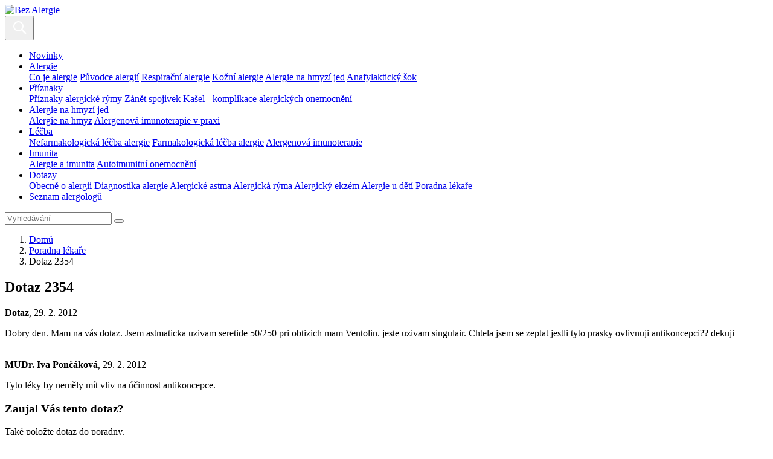

--- FILE ---
content_type: text/html; charset=UTF-8
request_url: https://www.bez-alergie.cz/poradna/poradna-lekare-strevni-zanety/ba-dotaz-2354
body_size: 4747
content:
<!DOCTYPE html>
<html class="no-js" lang="cs-CZ">
<head>
					<meta charset="UTF-8" />
		<meta name="viewport" content="width=device-width, initial-scale=1" />
		<meta content="www.MeDitorial.cz" name="copyright" />
		<meta content="www.MeDitorial.cz" name="author" />
		<meta content="www.MeDitorial.cz" name="owner" />
									<meta name="robots" content="index, follow" />
				<meta name="GoogleBot" content="Index,Follow,Snippet">
							<link rel="stylesheet" href="https://edu-master.mdcdn.cz/edu/css/main-BA.css?version=1766027246" />
																		<link rel="shortcut icon" href="https://edu-master.mdcdn.cz/edu/img/BA/logo-16.png?version=1768814834" />					<link rel="apple-touch-icon" sizes="16x16" href="https://edu-master.mdcdn.cz/edu/img/BA/logo-16.png?version=1768814834">
																									<link rel="apple-touch-icon" sizes="32x32" href="https://edu-master.mdcdn.cz/edu/img/BA/logo-32.png?version=1768814834">
																									<link rel="apple-touch-icon" sizes="96x96" href="https://edu-master.mdcdn.cz/edu/img/BA/logo-96.png?version=1768814834">
																																				<link rel="apple-touch-icon" sizes="180x180" href="https://edu-master.mdcdn.cz/edu/img/BA/logo-180.png?version=1768814834">
																																				<link rel="apple-touch-icon" sizes="270x270" href="https://edu-master.mdcdn.cz/edu/img/BA/logo-270.png?version=1768814834">
														<link href="https://fonts.googleapis.com/css?family=Open+Sans:400,700|Roboto+Condensed:300,700&amp;subset=latin-ext" rel="stylesheet">
				<script>
			document.documentElement.className = document.documentElement.className.replace('no-js', 'js');
			window.FENIX = window.FENIX || {};
			window.FENIX.webShortcut = 'BA';
			window.FENIX.locale = 'cs';
			window.FENIX.localeFiles = [
				'https://edu-master.mdcdn.cz/edu/translations/messages.cs.json?version=1768814974',
			];
			(function(w,d,s,l,i){w[l]=w[l]||[];w[l].push({'gtm.start': new Date().getTime(),event:'gtm.js'});var f=d.getElementsByTagName(s)[0], j=d.createElement(s),dl=l!='dataLayer'?'&l='+l:'';j.async=true;j.src= 'https://www.googletagmanager.com/gtm.js?id='+i+dl;f.parentNode.insertBefore(j,f);})(window,document,'script','dataLayer','GTM-P5G3JSP');
		</script>
		<script>
	var dataLayerData = {
		'web': null,
		'content': null,
	};

					
					dataLayerData.content = {"title":"Dotaz 2354","contentType":"CONSULTATION","publishDate":"2012-02-29 20:52:25"};
		
		dataLayerData.web = {
			'id': 14,
			'shortcut': 'BA',
			'googleAnalyticsCode': 'G-EPHBJ1XD9W',
			'facebookPixelId': '',
		};
	
	dataLayer.push(dataLayerData);
</script>
		<script>document.documentElement.className = document.documentElement.className.replace('no-js', 'js');</script>
					<meta property="og:image" content="https://www.bez-alergie.cz/edu/img/BA/logo.png">			<meta property="og:url" content="https://www.bez-alergie.cz/poradna/poradna-lekare-strevni-zanety/ba-dotaz-2354">			<meta property="og:type" content="website">			<title>Dotaz 2354 | Bez Alergie</title>			<meta name="description" lang="cs" content="Dobry den. Mam na vás dotaz. Jsem astmaticka uzivam seretide 50/250 pri obtizich mam Ventolin. jeste uzivam singulair. Chtela jsem se zeptat jestli tyto prasky…">			<meta name="keywords" lang="cs">			<meta property="og:title" content="Dotaz 2354">			<meta property="og:description" lang="cs" content="Dobry den. Mam na vás dotaz. Jsem astmaticka uzivam seretide 50/250 pri obtizich mam Ventolin. jeste uzivam singulair. Chtela jsem se zeptat jestli tyto prasky ovlivnuji antikonce…">			<meta name="canonical" content="https://www.bez-alergie.cz/poradna/poradna-lekare-strevni-zanety/ba-dotaz-2354">	
	<script>window.ulpageparams = JSON.parse('{"uri":"\/poradna\/poradna-lekare-strevni-zanety\/ba-dotaz-2354","banned":1,"specialist":1,"web":"BA","content":{"slugLog":null},"category":[],"label":[],"keywords":[],"theme":[],"problems":[],"is_user":"0"}');</script>	
	<script type="application/ld+json">
{
	"@context": "https://schema.org",
	"@type": "WebSite",
	"name": "Bez Alergie",
	"url": "https://www.bez-alergie.cz/"
}
</script><script type="application/ld+json">
{
	"@context": "https://schema.org",
	"@type": "Organization",
"name": "MeDitorial s.r.o.",
"url": "http://www.meditorial.cz",
"email": "info@meditorial.cz",
"address": {
	"@type": "PostalAddress",
	"streetAddress": "Sokolská 31/490",
	"addressLocality": "Praha 2",
	"postalCode": "12026"
},
"logo": {
	"@type": "ImageObject",
	"url": "http://www.meditorial.cz/img/logo.gif",
	"width": 170,
	"height": 48
},
"contactPoint": [
	{
		"@type": "ContactPoint",
		"telephone": "+420 212 249 013",
		"contactType": "customer service",
		"areaServed": "CZ",
		"availableLanguage": "Czech"
	}
]}
</script><script type="application/ld+json">
{
	"@context": "https://schema.org",
	"@type": "NewsArticle",
	"mainEntityOfPage": {
		"@type": "WebPage",
		"@id": "https://www.bez-alergie.cz/poradna/poradna-lekare-strevni-zanety/ba-dotaz-2354"
	},
	"headline": "Dotaz 2354",
	"description": "Dobry den. Mam na vás dotaz. Jsem astmaticka uzivam seretide 50/250 pri obtizich mam Ventolin. jeste uzivam singulair. Chtela jsem se zeptat jestli tyto prasky ovlivnuji antikoncepci?? dekuji",
	  	"datePublished": "2012-02-29T20:52:25+01:00",
  	"dateModified": "2012-02-29T20:52:25+01:00",
  	"author": {
				"@type": "Organization",
"name": "MeDitorial s.r.o.",
"url": "http://www.meditorial.cz",
"email": "info@meditorial.cz",
"address": {
	"@type": "PostalAddress",
	"streetAddress": "Sokolská 31/490",
	"addressLocality": "Praha 2",
	"postalCode": "12026"
},
"logo": {
	"@type": "ImageObject",
	"url": "http://www.meditorial.cz/img/logo.gif",
	"width": 170,
	"height": 48
},
"contactPoint": [
	{
		"@type": "ContactPoint",
		"telephone": "+420 212 249 013",
		"contactType": "customer service",
		"areaServed": "CZ",
		"availableLanguage": "Czech"
	}
]		  	},
  	"publisher": {
		"@type": "Organization",
"name": "MeDitorial s.r.o.",
"url": "http://www.meditorial.cz",
"email": "info@meditorial.cz",
"address": {
	"@type": "PostalAddress",
	"streetAddress": "Sokolská 31/490",
	"addressLocality": "Praha 2",
	"postalCode": "12026"
},
"logo": {
	"@type": "ImageObject",
	"url": "http://www.meditorial.cz/img/logo.gif",
	"width": 170,
	"height": 48
},
"contactPoint": [
	{
		"@type": "ContactPoint",
		"telephone": "+420 212 249 013",
		"contactType": "customer service",
		"areaServed": "CZ",
		"availableLanguage": "Czech"
	}
]  	}
}
</script></head>
<body>
	<!-- Google Tag Manager (noscript) --><noscript><iframe src="https://www.googletagmanager.com/ns.html?id=GTM-P5G3JSP" height="0" width="0" style="display:none;visibility:hidden"></iframe></noscript><!-- End Google Tag Manager (noscript) -->
					<header class="o-header ">
	<nav class="navbar navbar-expand-xxl navbar-light">
		<a class="a-brand " href="/">
			<img src="https://edu-master.mdcdn.cz/edu/img/BA/logo.svg?version=1768814834" alt="Bez Alergie">
	</a>		<div class="navbar-collapse--btn">
			<div class="a-burger-menu js--burger-menu" data-toggle="collapse" data-target="#navbarCollapseMenu" aria-controls="navbarCollapseMenu" aria-expanded="false" aria-label="Zobrazení navigace">
	<span></span>
	<span></span>
	<span></span>
	<span></span>
</div>
			<button class="a-search-menu-btn js--search-menu" data-toggle="collapse" data-target="#navbarCollapseSearch" aria-controls="navbarCollapseSearch" aria-expanded="false" aria-label="Toggle search">
	<svg height="32" width="32" viewBox="0 0 32 32" xmlns="http://www.w3.org/2000/svg">
		<path d="M19.427 21.427a8.5 8.5 0 112-2l5.585 5.585c.55.55.546 1.43 0 1.976l-.024.024a1.399 1.399 0 01-1.976 0l-5.585-5.585zM14.5 21a6.5 6.5 0 100-13 6.5 6.5 0 000 13z" fill="#fff" fill-rule="evenodd"/>
	</svg>
</button>		</div>
		<div class="o-header__menu collapse navbar-collapse" id="navbarCollapseMenu">
			            <ul class="m-header-navbar navbar-nav mr-lg-auto">
                                                                                                                        <li class="m-header-navbar__item">
                <a class="nav-link " href="/novinky" tabindex="0">Novinky</a>
            </li>
            
                                                                                                                                                                                                                                                                                                                    <li class="m-header-navbar__item dropdown">
                <a class="nav-link dropdown-toggle " href="/alergie" tabindex="0">
                    Alergie
                </a>
                                    <div class="dropdown-menu">
                                                                                                                                                                                    <a class="dropdown-item " href="/co-je-alergie" tabindex="0">Co je alergie</a>
                                                                                                                                                            <a class="dropdown-item " href="/alergeny" tabindex="0">Původce alergií</a>
                                                                                                                                                                                                                                                                                                                                                                                                                                                                                                                                                                                                                                                                                                        <a class="dropdown-item " href="/respiracni-alergie" tabindex="0">Respirační alergie</a>
                                                                                                                                                                                                                                                                                                                                                                                                                                                                                                                                                                                                                            <a class="dropdown-item " href="/kozni-alergie" tabindex="0">Kožní alergie</a>
                                                                                                                                                                                                                                                                                                                                                                                                                                                                                                                                                                                                                                                                                                        <a class="dropdown-item " href="/alergie-s-ruznymi-projevy" tabindex="0">Alergie na hmyzí jed</a>
                                                                                                                                                                                                                                                                                                                                                                                        <a class="dropdown-item " href="/sekce-anafylakticky-sok" tabindex="0">Anafylaktický šok</a>
                                                                        </div>
                            </li>
            
                                                                                                                                                                                                                                <li class="m-header-navbar__item dropdown">
                <a class="nav-link dropdown-toggle " href="/sekce-priznaky" tabindex="0">
                    Příznaky
                </a>
                                    <div class="dropdown-menu">
                                                                                                                                                                                    <a class="dropdown-item " href="/priznaky" tabindex="0">Příznaky alergické rýmy</a>
                                                                                                                                                            <a class="dropdown-item " href="/zanet-spojivek" tabindex="0">Zánět spojivek</a>
                                                                                                                                                            <a class="dropdown-item " href="/kasel-komplikace-alergickych-onemocneni" tabindex="0">Kašel - komplikace alergických onemocnění</a>
                                                                        </div>
                            </li>
            
                                                                                                                                                                                                    <li class="m-header-navbar__item dropdown">
                <a class="nav-link dropdown-toggle " href="/diagnostika" tabindex="0">
                    Alergie na hmyzí jed
                </a>
                                    <div class="dropdown-menu">
                                                                                                                                                                                    <a class="dropdown-item " href="/diagnostika-alergie" tabindex="0">Alergie na hmyz</a>
                                                                                                                                                            <a class="dropdown-item " href="/alergologicke-vysetreni" tabindex="0">Alergenová imunoterapie v praxi</a>
                                                                        </div>
                            </li>
            
                                                                                                                                                                                                                                <li class="m-header-navbar__item dropdown">
                <a class="nav-link dropdown-toggle " href="/sekce-lecba" tabindex="0">
                    Léčba
                </a>
                                    <div class="dropdown-menu">
                                                                                                                                                                                                                                                                                                                                    <a class="dropdown-item " href="/nefarmakologicka-lecba-alergie" tabindex="0">Nefarmakologická léčba alergie</a>
                                                                                                                                                            <a class="dropdown-item " href="/farmakologicka-lecba-alergie" tabindex="0">Farmakologická léčba alergie</a>
                                                                                                                                                            <a class="dropdown-item " href="/alergenova-imunoterapie" tabindex="0">Alergenová imunoterapie</a>
                                                                        </div>
                            </li>
            
                                                                                                                                                                                                    <li class="m-header-navbar__item dropdown">
                <a class="nav-link dropdown-toggle " href="/sekce-imunita" tabindex="0">
                    Imunita
                </a>
                                    <div class="dropdown-menu">
                                                                                                                                                                                                                                                                                                                                                                                                                                                                                                                                                                        <a class="dropdown-item " href="/alergie-a-imunita" tabindex="0">Alergie a imunita</a>
                                                                                                                                                                                                                                                                                                                                                                                                                                                                                                                                                <a class="dropdown-item " href="/autoimunitni-onemocneni" tabindex="0">Autoimunitní onemocnění</a>
                                                                        </div>
                            </li>
            
                                                                                                                                            <li class="m-header-navbar__item dropdown">
                <a class="nav-link dropdown-toggle active" href="/dotazy" tabindex="0">
                    Dotazy
                </a>
                                    <div class="dropdown-menu">
                                                                                                                                                                                    <a class="dropdown-item " href="/obecne-o-alergii-faq" tabindex="0">Obecně o alergii</a>
                                                                                                                                                            <a class="dropdown-item " href="/diagnostika-alergie-faq" tabindex="0">Diagnostika alergie</a>
                                                                                                                                                            <a class="dropdown-item " href="/alergicke-astma-faq" tabindex="0">Alergické astma</a>
                                                                                                                                                            <a class="dropdown-item " href="/alergicka-ryma-faq" tabindex="0">Alergická rýma</a>
                                                                                                                                                            <a class="dropdown-item " href="/atopicky-ekzem-faq" tabindex="0">Alergický ekzém</a>
                                                                                                                                                            <a class="dropdown-item " href="/alergie-u-deti-faq" tabindex="0">Alergie u dětí</a>
                                                                                                                                                            <a class="dropdown-item " href="/poradna" tabindex="0">Poradna lékaře</a>
                                                                        </div>
                            </li>
            
                                                                                                                        <li class="m-header-navbar__item">
                <a class="nav-link " href="/seznam-alergologu" tabindex="0">Seznam alergologů</a>
            </li>
            
                    </ul>
    			    		</div>
		<div class="o-header__search collapse navbar-collapse" id="navbarCollapseSearch">
			
<form method="get" action="/vyhledavani" class="m-search-form" aria-labelledby="searchHeader" aria-hidden="true">
<div class="m-search-form__box">
	    
            					<input type="text" id="search" name="search" required="required" class="form-control mr-sm-2 form-control" placeholder="Vyhledávání" autocomplete="off" />
		
            

    
			<button
	 type="submit"
		class="a-btn btn m-search-form__btn">

</button>
</div>
    
            					<input type="hidden" id="page" name="page" class=" form-control" />
		
            
    
            					<input type="hidden" id="from" name="from" class=" form-control" />
		
            
</form>
		</div>
	</nav>
</header>
			<section class="m-hero ">
	<div class="m-hero__body container">
							<nav aria-label="breadcrumb" class="">
			<ol class="m-breadcrumb breadcrumb ">
				<li class="breadcrumb-item">
					<a href="/">Domů</a>
				</li>
				    								<li class="breadcrumb-item">
		<a href="/poradna/poradna-lekare-strevni-zanety">Poradna lékaře</a>
	</li>
			
	
    								<li class="breadcrumb-item active" aria-current="page">
		Dotaz 2354
	</li>
			
	

			</ol>
		</nav>
	

					<h1 class="a-title-h1 m-hero__title" id="topic-id-53609">Dotaz 2354</h1>			</div>
</section>	<section class="container container--md">
					<article class="o-consulting-topic " aria-labelledby="53609">
	<div class="a-topic-author "><strong>Dotaz</strong>, 29. 2. 2012</div>	<main class="m-consulting-comment ">
	<p>Dobry den. Mam na vás dotaz. Jsem astmaticka uzivam seretide 50/250 pri obtizich mam Ventolin. jeste uzivam singulair. Chtela jsem se zeptat jestli tyto prasky ovlivnuji antikoncepci?? dekuji</p>
	<div class="m-topic-reply mt-5">
	<div class="m-topic-reply__author">
		<img class="d-none d-sm-block" src="https://edu-master.mdcdn.cz/edu/img/BA/m-topic-doctor-avatar.png?version=0" srcset="https://edu-master.mdcdn.cz/edu/img/BA/m-topic-doctor-avatar@2x.png?version=0 2x" alt="">
		<img class="d-sm-none" src="https://edu-master.mdcdn.cz/edu/img/BA/m-topic-doctor-avatar-sm.png?version=0" srcset="https://edu-master.mdcdn.cz/edu/img/BA/m-topic-doctor-avatar-sm@2x.png?version=0 2x" alt="">
		<div class="m-topic-reply__author--info">
			<strong>MUDr. Iva Pončáková</strong>, 29. 2. 2012
		</div>
	</div>
	<div class="m-topic-reply__body">
		<div class="m-topic-reply__text">
			<p>
									Tyto léky by neměly mít vliv na účinnost antikoncepce.
							</p>
		</div>
			</div>
</div>
</main>
</article>
			</section>
	<section class="o-section o-section--bg container container--md my-5">
		<div class="m-create-box text-center">
	<div class="m-create-box__body">
		<h3 class="m-create-box--title">Zaujal Vás tento dotaz?</h3>
		<div class="m-create-box__perex">
			<p>
				Také položte dotaz do poradny.
			</p>
		</div>
		<div class="m-create-box__action">
			<a
	
	 href="/poradna/poradna-lekare-strevni-zanety/polozit-dotaz"	class="a-btn btn btn-primary">
Položit dotaz do poradny
</a>
		</div>
	</div>
</div>
	</section>
			
<footer class="o-footer">
	<div class="container">
		<div class="row align-items-center">
			<div class="col order-1 mb-4 mb-md-0">
							</div>
			<div class="o-footer__copyright col-md-auto order-last order-md-2">
				&copy; 2026 <a href="https://www.meditorial.cz">MeDitorial</a> | ISSN 1805-3408
			</div>
			<div class="col-md-auto order-3">
															<ul class="m-inline-links mb-4 mb-sm-2 mb-md-0 ml-md-1">
																															<li><a href="/prohlaseni-o-cookies" title="Prohlášení o cookies">Prohlášení o cookies</a></li>
			
	
																															<li><a href="#cookie-consent-settings" title="Nastavení cookies">Nastavení cookies</a></li>
			
	
																															<li><a href="/kontakt" title="Kontakt">Kontakt</a></li>
			
	
																															<li><a href="/prohlaseni" title="Prohlášení">Prohlášení</a></li>
			
	
																															<li><a href="/zasady-zpracovani-osobnich-udaju" title="Zásady zpracování osobních údajů">Zásady zpracování osobních údajů</a></li>
			
	
					</ul>
					
							<div class="fenix_block">
			
			<div class="">
				
			</div>
		</div>
	
			</div>
		</div>
	</div>
</footer>
		<div id="cookie-consent"></div>
		<script type="text/javascript">
		var mainScript = document.createElement('script');
		mainScript.src = 'https://edu-master.mdcdn.cz/edu/js/main-BA.js?version=1767841531';
		mainScript.async = true;

		if (/MSIE \d|Trident.*rv:/.test(navigator.userAgent)) {
			mainScript.async = false;
			var polyfillScript = document.createElement('script');
			polyfillScript.src = 'https://cdnjs.cloudflare.com/ajax/libs/babel-polyfill/7.12.1/polyfill.min.js';
			polyfillScript.addEventListener('load', function () {
				document.body.appendChild(mainScript);
			});

			document.body.appendChild(polyfillScript)
		} else {
			document.body.appendChild(mainScript);
		}
	</script>

</body>
</html>
